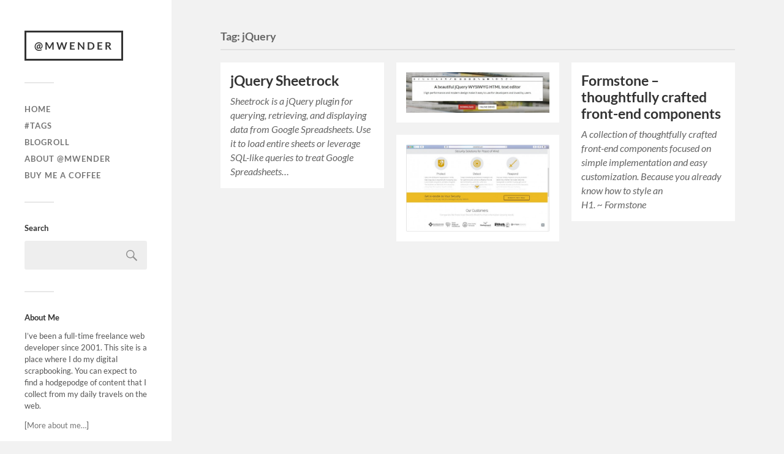

--- FILE ---
content_type: text/html; charset=UTF-8
request_url: https://mwender.com/tag/jquery/
body_size: 4672
content:
<!DOCTYPE html><html class="no-js" lang="en-US"><head profile="http://gmpg.org/xfn/11"><meta http-equiv="Content-Type" content="text/html; charset=UTF-8" /><meta name="viewport" content="width=device-width, initial-scale=1.0, maximum-scale=1.0, user-scalable=no" ><meta name='robots' content='index, follow, max-image-preview:large, max-snippet:-1, max-video-preview:-1' /> <script defer src="[data-uri]"></script> <link media="all" href="https://mwender.com/wp-content/cache/autoptimize/css/autoptimize_ee96d7b050fd2350617064769ff4f429.css" rel="stylesheet"><title>jQuery Archives - @mwender</title><link rel="canonical" href="https://mwender.com/tag/jquery/" /><meta property="og:locale" content="en_US" /><meta property="og:type" content="article" /><meta property="og:title" content="jQuery Archives - @mwender" /><meta property="og:url" content="https://mwender.com/tag/jquery/" /><meta property="og:site_name" content="@mwender" /><meta name="twitter:card" content="summary_large_image" /> <script type="application/ld+json" class="yoast-schema-graph">{"@context":"https://schema.org","@graph":[{"@type":"CollectionPage","@id":"https://mwender.com/tag/jquery/","url":"https://mwender.com/tag/jquery/","name":"jQuery Archives - @mwender","isPartOf":{"@id":"https://mwender.com/#website"},"breadcrumb":{"@id":"https://mwender.com/tag/jquery/#breadcrumb"},"inLanguage":"en-US"},{"@type":"BreadcrumbList","@id":"https://mwender.com/tag/jquery/#breadcrumb","itemListElement":[{"@type":"ListItem","position":1,"name":"Home","item":"https://mwender.com/"},{"@type":"ListItem","position":2,"name":"jQuery"}]},{"@type":"WebSite","@id":"https://mwender.com/#website","url":"https://mwender.com/","name":"@mwender","description":"sharing *golden nuggets*","potentialAction":[{"@type":"SearchAction","target":{"@type":"EntryPoint","urlTemplate":"https://mwender.com/?s={search_term_string}"},"query-input":{"@type":"PropertyValueSpecification","valueRequired":true,"valueName":"search_term_string"}}],"inLanguage":"en-US"}]}</script> <link rel="alternate" type="application/rss+xml" title="@mwender &raquo; Feed" href="https://mwender.com/feed/" /><link rel="alternate" type="application/rss+xml" title="@mwender &raquo; Comments Feed" href="https://mwender.com/comments/feed/" /><link rel="alternate" type="application/rss+xml" title="@mwender &raquo; jQuery Tag Feed" href="https://mwender.com/tag/jquery/feed/" /> <script defer type="text/javascript" src="https://mwender.com/wp-includes/js/jquery/jquery.min.js?ver=3.7.1" id="jquery-core-js"></script> <script defer type="text/javascript" src="https://mwender.com/wp-includes/js/jquery/jquery-migrate.min.js?ver=3.4.1" id="jquery-migrate-js"></script> <script defer type="text/javascript" src="https://mwender.com/wp-content/cache/autoptimize/js/autoptimize_single_0afa39f74c81c2dbbf16acebb5c6c881.js?ver=1" id="fukasawa_flexslider-js"></script> <link rel="https://api.w.org/" href="https://mwender.com/wp-json/" /><link rel="alternate" title="JSON" type="application/json" href="https://mwender.com/wp-json/wp/v2/tags/81" /><link rel="EditURI" type="application/rsd+xml" title="RSD" href="https://mwender.com/xmlrpc.php?rsd" /><meta name="generator" content="WordPress 6.9" /><link rel="alternate" type="application/feed+json" title="@mwender &raquo; JSON Feed" href="https://mwender.com/feed/json/" /><link rel="alternate" type="application/feed+json" title="@mwender &raquo; jQuery Tag Feed" href="https://mwender.com/tag/jquery/feed/json/" /><link rel="icon" href="https://mwender.com/wp-content/uploads/2025/12/cropped-mwender-b-and-w_03_2025-12-17-32x32.webp" sizes="32x32" /><link rel="icon" href="https://mwender.com/wp-content/uploads/2025/12/cropped-mwender-b-and-w_03_2025-12-17-192x192.webp" sizes="192x192" /><link rel="apple-touch-icon" href="https://mwender.com/wp-content/uploads/2025/12/cropped-mwender-b-and-w_03_2025-12-17-180x180.webp" /><meta name="msapplication-TileImage" content="https://mwender.com/wp-content/uploads/2025/12/cropped-mwender-b-and-w_03_2025-12-17-270x270.webp" /></head><body class="archive tag tag-jquery tag-81 wp-theme-fukasawa wp-is-not-mobile"> <a class="skip-link button" href="#site-content">Skip to the content</a><div class="mobile-navigation"><ul class="mobile-menu"><li id="menu-item-46" class="menu-item menu-item-type-custom menu-item-object-custom menu-item-46"><a href="/">Home</a></li><li id="menu-item-3203" class="menu-item menu-item-type-post_type menu-item-object-page menu-item-3203"><a href="https://mwender.com/tag-index/">#tags</a></li><li id="menu-item-5088" class="menu-item menu-item-type-post_type menu-item-object-page menu-item-5088"><a href="https://mwender.com/blogroll/">Blogroll</a></li><li id="menu-item-6" class="menu-item menu-item-type-post_type menu-item-object-page menu-item-6"><a href="https://mwender.com/about/">About @mwender</a></li><li id="menu-item-4877" class="menu-item menu-item-type-custom menu-item-object-custom menu-item-4877"><a target="_blank" href="https://www.buymeacoffee.com/mwender">Buy Me a Coffee</a></li></ul></div><div class="sidebar"><div class="blog-title"> <a href="https://mwender.com" rel="home">@mwender</a></div> <button type="button" class="nav-toggle"><div class="bars"><div class="bar"></div><div class="bar"></div><div class="bar"></div></div><p> <span class="menu">Menu</span> <span class="close">Close</span></p> </button><ul class="main-menu"><li id="menu-item-46" class="menu-item menu-item-type-custom menu-item-object-custom menu-item-46"><a href="/">Home</a></li><li id="menu-item-3203" class="menu-item menu-item-type-post_type menu-item-object-page menu-item-3203"><a href="https://mwender.com/tag-index/">#tags</a></li><li id="menu-item-5088" class="menu-item menu-item-type-post_type menu-item-object-page menu-item-5088"><a href="https://mwender.com/blogroll/">Blogroll</a></li><li id="menu-item-6" class="menu-item menu-item-type-post_type menu-item-object-page menu-item-6"><a href="https://mwender.com/about/">About @mwender</a></li><li id="menu-item-4877" class="menu-item menu-item-type-custom menu-item-object-custom menu-item-4877"><a target="_blank" href="https://www.buymeacoffee.com/mwender">Buy Me a Coffee</a></li></ul><div class="widgets"><div id="search-4" class="widget widget_search"><div class="widget-content clear"><h3 class="widget-title">Search</h3><form role="search" method="get" id="searchform" class="searchform" action="https://mwender.com/"><div> <label class="screen-reader-text" for="s">Search for:</label> <input type="text" value="" name="s" id="s" /> <input type="submit" id="searchsubmit" value="Search" /></div></form></div></div><div id="text-5" class="widget widget_text"><div class="widget-content clear"><h3 class="widget-title">About Me</h3><div class="textwidget"><p>I’ve been a full-time freelance web developer since 2001. This site is a place where I do my digital scrapbooking. You can expect to find a hodgepodge of content that I collect from my daily travels on the web.</p><p>[<a href="https://mwender.com/about/">More about me&#8230;</a>]</p></div></div></div><div id="custom_html-3" class="widget_text widget widget_custom_html"><div class="widget_text widget-content clear"><div class="textwidget custom-html-widget"><a href="https://www.google.com/preferences/source?q=mwender.com"><img src="https://mwender.com/wp-content/uploads/2025/09/google-preferred-src-badge.svg" alt="Add as a preferred soruce on Google"></a></div></div></div><div id="custom_html-2" class="widget_text widget widget_custom_html"><div class="widget_text widget-content clear"><div class="textwidget custom-html-widget"><a href="https://wenmarkdigital.com/get-wordpress-help/?src=mwender"><img src="https://mwender.com/wp-content/uploads/2022/12/elementor-help.jpg" width="100%" height="auto" style="border-radius: 3px; border: 1px solid #ccc;" /></a><p>Need help with WordPress or Elementor? Get <a href="https://wenmarkdigital.com/get-wordpress-help/?src=mwender" style="font-weight: bold; color: #090;">WordPress help</a>, schedule a Zoom with me today!</p></div></div></div><div id="archives-4" class="widget widget_archive"><div class="widget-content clear"><h3 class="widget-title">Archives</h3> <label class="screen-reader-text" for="archives-dropdown-4">Archives</label> <select id="archives-dropdown-4" name="archive-dropdown"><option value="">Select Month</option><option value='https://mwender.com/2026/01/'> January 2026 &nbsp;(3)</option><option value='https://mwender.com/2025/12/'> December 2025 &nbsp;(3)</option><option value='https://mwender.com/2025/10/'> October 2025 &nbsp;(3)</option><option value='https://mwender.com/2025/09/'> September 2025 &nbsp;(1)</option><option value='https://mwender.com/2025/08/'> August 2025 &nbsp;(1)</option><option value='https://mwender.com/2025/07/'> July 2025 &nbsp;(3)</option><option value='https://mwender.com/2025/05/'> May 2025 &nbsp;(2)</option><option value='https://mwender.com/2025/04/'> April 2025 &nbsp;(1)</option><option value='https://mwender.com/2025/03/'> March 2025 &nbsp;(3)</option><option value='https://mwender.com/2025/02/'> February 2025 &nbsp;(6)</option><option value='https://mwender.com/2025/01/'> January 2025 &nbsp;(1)</option><option value='https://mwender.com/2024/12/'> December 2024 &nbsp;(1)</option><option value='https://mwender.com/2024/11/'> November 2024 &nbsp;(1)</option><option value='https://mwender.com/2024/09/'> September 2024 &nbsp;(1)</option><option value='https://mwender.com/2024/07/'> July 2024 &nbsp;(1)</option><option value='https://mwender.com/2024/05/'> May 2024 &nbsp;(1)</option><option value='https://mwender.com/2024/04/'> April 2024 &nbsp;(1)</option><option value='https://mwender.com/2024/03/'> March 2024 &nbsp;(8)</option><option value='https://mwender.com/2024/01/'> January 2024 &nbsp;(3)</option><option value='https://mwender.com/2023/11/'> November 2023 &nbsp;(4)</option><option value='https://mwender.com/2023/09/'> September 2023 &nbsp;(2)</option><option value='https://mwender.com/2023/01/'> January 2023 &nbsp;(4)</option><option value='https://mwender.com/2022/12/'> December 2022 &nbsp;(10)</option><option value='https://mwender.com/2022/11/'> November 2022 &nbsp;(1)</option><option value='https://mwender.com/2022/09/'> September 2022 &nbsp;(1)</option><option value='https://mwender.com/2022/08/'> August 2022 &nbsp;(7)</option><option value='https://mwender.com/2022/07/'> July 2022 &nbsp;(3)</option><option value='https://mwender.com/2021/11/'> November 2021 &nbsp;(1)</option><option value='https://mwender.com/2021/09/'> September 2021 &nbsp;(4)</option><option value='https://mwender.com/2021/08/'> August 2021 &nbsp;(1)</option><option value='https://mwender.com/2021/07/'> July 2021 &nbsp;(2)</option><option value='https://mwender.com/2021/04/'> April 2021 &nbsp;(1)</option><option value='https://mwender.com/2021/03/'> March 2021 &nbsp;(1)</option><option value='https://mwender.com/2020/12/'> December 2020 &nbsp;(2)</option><option value='https://mwender.com/2020/10/'> October 2020 &nbsp;(4)</option><option value='https://mwender.com/2020/09/'> September 2020 &nbsp;(4)</option><option value='https://mwender.com/2020/08/'> August 2020 &nbsp;(5)</option><option value='https://mwender.com/2020/02/'> February 2020 &nbsp;(2)</option><option value='https://mwender.com/2020/01/'> January 2020 &nbsp;(1)</option><option value='https://mwender.com/2019/12/'> December 2019 &nbsp;(1)</option><option value='https://mwender.com/2019/03/'> March 2019 &nbsp;(3)</option><option value='https://mwender.com/2019/02/'> February 2019 &nbsp;(6)</option><option value='https://mwender.com/2019/01/'> January 2019 &nbsp;(12)</option><option value='https://mwender.com/2018/12/'> December 2018 &nbsp;(11)</option><option value='https://mwender.com/2018/11/'> November 2018 &nbsp;(8)</option><option value='https://mwender.com/2018/10/'> October 2018 &nbsp;(8)</option><option value='https://mwender.com/2018/09/'> September 2018 &nbsp;(5)</option><option value='https://mwender.com/2018/08/'> August 2018 &nbsp;(19)</option><option value='https://mwender.com/2018/07/'> July 2018 &nbsp;(3)</option><option value='https://mwender.com/2018/06/'> June 2018 &nbsp;(12)</option><option value='https://mwender.com/2018/05/'> May 2018 &nbsp;(54)</option><option value='https://mwender.com/2018/04/'> April 2018 &nbsp;(1)</option><option value='https://mwender.com/2018/03/'> March 2018 &nbsp;(2)</option><option value='https://mwender.com/2018/02/'> February 2018 &nbsp;(1)</option><option value='https://mwender.com/2018/01/'> January 2018 &nbsp;(9)</option><option value='https://mwender.com/2017/12/'> December 2017 &nbsp;(6)</option><option value='https://mwender.com/2017/11/'> November 2017 &nbsp;(3)</option><option value='https://mwender.com/2017/09/'> September 2017 &nbsp;(8)</option><option value='https://mwender.com/2017/08/'> August 2017 &nbsp;(18)</option><option value='https://mwender.com/2017/07/'> July 2017 &nbsp;(1)</option><option value='https://mwender.com/2017/05/'> May 2017 &nbsp;(4)</option><option value='https://mwender.com/2017/04/'> April 2017 &nbsp;(6)</option><option value='https://mwender.com/2017/03/'> March 2017 &nbsp;(8)</option><option value='https://mwender.com/2017/02/'> February 2017 &nbsp;(4)</option><option value='https://mwender.com/2017/01/'> January 2017 &nbsp;(4)</option><option value='https://mwender.com/2016/12/'> December 2016 &nbsp;(2)</option><option value='https://mwender.com/2016/11/'> November 2016 &nbsp;(5)</option><option value='https://mwender.com/2016/10/'> October 2016 &nbsp;(5)</option><option value='https://mwender.com/2016/09/'> September 2016 &nbsp;(5)</option><option value='https://mwender.com/2016/08/'> August 2016 &nbsp;(7)</option><option value='https://mwender.com/2016/07/'> July 2016 &nbsp;(9)</option><option value='https://mwender.com/2016/06/'> June 2016 &nbsp;(10)</option><option value='https://mwender.com/2016/05/'> May 2016 &nbsp;(4)</option><option value='https://mwender.com/2016/04/'> April 2016 &nbsp;(2)</option><option value='https://mwender.com/2016/03/'> March 2016 &nbsp;(8)</option><option value='https://mwender.com/2016/02/'> February 2016 &nbsp;(9)</option><option value='https://mwender.com/2016/01/'> January 2016 &nbsp;(17)</option><option value='https://mwender.com/2015/12/'> December 2015 &nbsp;(8)</option><option value='https://mwender.com/2015/11/'> November 2015 &nbsp;(9)</option><option value='https://mwender.com/2015/10/'> October 2015 &nbsp;(7)</option><option value='https://mwender.com/2015/09/'> September 2015 &nbsp;(12)</option><option value='https://mwender.com/2015/08/'> August 2015 &nbsp;(8)</option><option value='https://mwender.com/2015/07/'> July 2015 &nbsp;(12)</option><option value='https://mwender.com/2015/06/'> June 2015 &nbsp;(23)</option><option value='https://mwender.com/2015/05/'> May 2015 &nbsp;(47)</option><option value='https://mwender.com/2015/04/'> April 2015 &nbsp;(54)</option><option value='https://mwender.com/2015/03/'> March 2015 &nbsp;(34)</option><option value='https://mwender.com/2015/02/'> February 2015 &nbsp;(39)</option><option value='https://mwender.com/2015/01/'> January 2015 &nbsp;(42)</option><option value='https://mwender.com/2014/12/'> December 2014 &nbsp;(88)</option><option value='https://mwender.com/2014/11/'> November 2014 &nbsp;(61)</option><option value='https://mwender.com/2014/07/'> July 2014 &nbsp;(1)</option><option value='https://mwender.com/2011/12/'> December 2011 &nbsp;(2)</option><option value='https://mwender.com/2011/11/'> November 2011 &nbsp;(1)</option><option value='https://mwender.com/2011/09/'> September 2011 &nbsp;(1)</option><option value='https://mwender.com/2011/07/'> July 2011 &nbsp;(1)</option><option value='https://mwender.com/2008/06/'> June 2008 &nbsp;(1)</option> </select> <script defer src="[data-uri]"></script> </div></div></div><div class="credits"><p>&copy; 2026 <a href="https://mwender.com/">@mwender</a>.</p><p>Powered by <a href="https://wordpress.org">WordPress</a>.</p><p>Theme by <a href="https://andersnoren.se">Anders Nor&eacute;n</a>.</p></div></div><main class="wrapper" id="site-content"><div class="content"><div class="page-title"><div class="section-inner clear"><h1 class="archive-title"> Tag: <span>jQuery</span></h1></div></div><div class="posts" id="posts"><div class="post-container"><div id="post-1068" class="post-1068 post type-post status-publish format-link hentry category-blog tag-google-sheets tag-javascript tag-jquery tag-resources tag-webdev post_format-post-format-link"><div class="post-header"><h2 class="post-title"><a href="https://mwender.com/jquery-sheetrock/">jQuery Sheetrock</a></h2></div><div class="post-excerpt"><p>Sheetrock is a jQuery plugin for querying, retrieving, and displaying data from Google Spreadsheets. Use it to load entire sheets or leverage SQL-like queries to treat Google Spreadsheets&#8230;</p></div></div></div><div class="post-container"><div id="post-805" class="post-805 post type-post status-publish format-image has-post-thumbnail hentry category-blog tag-html tag-jquery tag-resources post_format-post-format-image"><figure class="featured-media"> <img width="508" height="145" src="https://mwender.com/wp-content/uploads/2015/01/froala_editor.jpeg" class="attachment-post-thumb size-post-thumb wp-post-image" alt="" decoding="async" fetchpriority="high" srcset="https://mwender.com/wp-content/uploads/2015/01/froala_editor.jpeg 1247w, https://mwender.com/wp-content/uploads/2015/01/froala_editor-300x85.jpeg 300w, https://mwender.com/wp-content/uploads/2015/01/froala_editor-1024x292.jpeg 1024w, https://mwender.com/wp-content/uploads/2015/01/froala_editor-1140x325.jpeg 1140w, https://mwender.com/wp-content/uploads/2015/01/froala_editor-552x157.jpeg 552w" sizes="(max-width: 508px) 100vw, 508px" /> <a class="post-overlay" href="https://mwender.com/wysiwyg-html-editor-free-for-non-commercial-froala/" rel="bookmark"><p class="view">View &rarr;</p> </a></figure></div></div><div class="post-container"><div id="post-597" class="post-597 post type-post status-publish format-link hentry category-blog tag-development tag-javascript tag-jquery tag-resources tag-web-design post_format-post-format-link"><div class="post-header"><h2 class="post-title"><a href="https://mwender.com/formstone-thoughtfully-crafted-front-end-components/">Formstone &#8211; thoughtfully crafted front-end components</a></h2></div><div class="post-excerpt"><p>A collection of thoughtfully crafted front-end components focused on simple implementation and easy customization. Because you already know how to style an H1. ~ Formstone</p></div></div></div><div class="post-container"><div id="post-372" class="post-372 post type-post status-publish format-image has-post-thumbnail hentry category-blog tag-javascript tag-jquery tag-portfolio tag-ui post_format-post-format-image"><figure class="featured-media"> <img width="508" height="307" src="https://mwender.com/wp-content/uploads/2014/12/click-to-reveal.jpeg" class="attachment-post-thumb size-post-thumb wp-post-image" alt="" decoding="async" srcset="https://mwender.com/wp-content/uploads/2014/12/click-to-reveal.jpeg 1463w, https://mwender.com/wp-content/uploads/2014/12/click-to-reveal-300x181.jpeg 300w, https://mwender.com/wp-content/uploads/2014/12/click-to-reveal-1024x618.jpeg 1024w, https://mwender.com/wp-content/uploads/2014/12/click-to-reveal-1140x688.jpeg 1140w, https://mwender.com/wp-content/uploads/2014/12/click-to-reveal-552x333.jpeg 552w" sizes="(max-width: 508px) 100vw, 508px" /> <a class="post-overlay" href="https://mwender.com/jquery-click-to-reveal-content/" rel="bookmark"><p class="view">View &rarr;</p> </a></figure></div></div></div></div></main> <script type="speculationrules">{"prefetch":[{"source":"document","where":{"and":[{"href_matches":"/*"},{"not":{"href_matches":["/wp-*.php","/wp-admin/*","/wp-content/uploads/*","/wp-content/*","/wp-content/plugins/*","/wp-content/themes/fukasawa/*","/*\\?(.+)"]}},{"not":{"selector_matches":"a[rel~=\"nofollow\"]"}},{"not":{"selector_matches":".no-prefetch, .no-prefetch a"}}]},"eagerness":"conservative"}]}</script> <script defer id="analyticswp-js-extra" src="[data-uri]"></script> <script defer type="text/javascript" src="https://mwender.com/wp-content/plugins/analyticswp/Lib/../Lib/analyticswp.min.js?ver=2.2.0" id="analyticswp-js"></script> <script defer type="text/javascript" src="https://mwender.com/wp-includes/js/imagesloaded.min.js?ver=5.0.0" id="imagesloaded-js"></script> <script defer type="text/javascript" src="https://mwender.com/wp-includes/js/masonry.min.js?ver=4.2.2" id="masonry-js"></script> <script defer type="text/javascript" src="https://mwender.com/wp-content/cache/autoptimize/js/autoptimize_single_295af5254d7742cc747406c26d6e87d2.js" id="fukasawa_global-js"></script> </body></html>

--- FILE ---
content_type: image/svg+xml
request_url: https://mwender.com/wp-content/uploads/2025/09/google-preferred-src-badge.svg
body_size: 7651
content:
<?xml version="1.0" encoding="UTF-8"?> <svg xmlns="http://www.w3.org/2000/svg" width="167" height="48" viewBox="0 0 167 48" fill="none"><g clip-path="url(#clip0_1_1617)"><path d="M159 0.5H8C3.85786 0.5 0.5 3.85786 0.5 8V40C0.5 44.1421 3.85786 47.5 8 47.5H159C163.142 47.5 166.5 44.1421 166.5 40V8C166.5 3.85786 163.142 0.5 159 0.5Z" fill="white"></path><path d="M159 0.5H8C3.85786 0.5 0.5 3.85786 0.5 8V40C0.5 44.1421 3.85786 47.5 8 47.5H159C163.142 47.5 166.5 44.1421 166.5 40V8C166.5 3.85786 163.142 0.5 159 0.5Z" stroke="#DFE6F0"></path><mask id="mask0_1_1617" style="mask-type:luminance" maskUnits="userSpaceOnUse" x="8" y="8" width="32" height="32"><path d="M40 8H8V40H40V8Z" fill="white"></path></mask><g mask="url(#mask0_1_1617)"><path d="M15.5 24C15.5 22.4146 15.9368 20.9294 16.6957 19.6577V14.2634H11.3014C9.1605 17.0439 8 20.4326 8 24C8 27.5674 9.1605 30.9561 11.3014 33.7366H16.6957V28.3423C15.9368 27.0706 15.5 25.5854 15.5 24Z" fill="#FBBD00"></path><path d="M24 32.5L20.25 36.25L24 40C27.5674 40 30.9561 38.8395 33.7366 36.6986V31.3101H28.3481C27.0652 32.0717 25.5738 32.5 24 32.5Z" fill="#0F9D58"></path><path d="M16.6958 28.3423L11.3015 33.7366C11.7254 34.2871 12.187 34.8143 12.6864 35.3138C15.7084 38.3357 19.7263 40 24.0001 40V32.5C20.8986 32.5 18.1803 30.83 16.6958 28.3423Z" fill="#31AA52"></path><path d="M40 24C40 23.0266 39.9119 22.0513 39.738 21.1014L39.5973 20.3327H24V27.8327H31.5907C30.8536 29.2991 29.7202 30.4954 28.348 31.3101L33.7365 36.6986C34.287 36.2747 34.8142 35.8132 35.3137 35.3137C38.3357 32.2917 40 28.2737 40 24Z" fill="#3C79E6"></path><path d="M30.0104 17.9896L30.6733 18.6524L35.9766 13.3492L35.3137 12.6863C32.2917 9.66431 28.2738 8 24 8L20.25 11.75L24 15.5C26.2704 15.5 28.4049 16.3841 30.0104 17.9896Z" fill="#CF2D48"></path><path d="M23.9999 15.5V8C19.7261 8 15.7082 9.66431 12.6861 12.6863C12.1867 13.1857 11.7251 13.7129 11.3013 14.2634L16.6955 19.6577C18.1801 17.17 20.8984 15.5 23.9999 15.5Z" fill="#EB4132"></path></g><path d="M52.316 13.3832L50.795 17.5822H53.889L52.368 13.3832H52.316ZM49.482 21.2222H48.156L51.666 11.9142H53.018L56.528 21.2222H55.202L54.305 18.7002H50.392L49.482 21.2222ZM60.0812 20.3382C60.6705 20.3382 61.1515 20.1259 61.5242 19.7012C61.9142 19.2766 62.1092 18.7219 62.1092 18.0372C62.1092 17.3699 61.9142 16.8196 61.5242 16.3862C61.1428 15.9529 60.6618 15.7362 60.0812 15.7362C59.5092 15.7362 59.0282 15.9529 58.6382 16.3862C58.2482 16.8196 58.0532 17.3699 58.0532 18.0372C58.0532 18.7132 58.2482 19.2636 58.6382 19.6882C59.0282 20.1216 59.5092 20.3382 60.0812 20.3382ZM59.8862 21.4302C59.0542 21.4302 58.3392 21.1009 57.7412 20.4422C57.1518 19.7749 56.8572 18.9732 56.8572 18.0372C56.8572 17.1012 57.1518 16.2996 57.7412 15.6322C58.3392 14.9736 59.0542 14.6442 59.8862 14.6442C60.3542 14.6442 60.7788 14.7439 61.1602 14.9432C61.5502 15.1426 61.8492 15.4069 62.0572 15.7362H62.1092L62.0572 14.8522V11.9142H63.2532V21.2222H62.1092V20.3382H62.0572C61.8492 20.6676 61.5502 20.9319 61.1602 21.1312C60.7788 21.3306 60.3542 21.4302 59.8862 21.4302ZM67.5079 20.3382C68.0973 20.3382 68.5783 20.1259 68.9509 19.7012C69.3409 19.2766 69.5359 18.7219 69.5359 18.0372C69.5359 17.3699 69.3409 16.8196 68.9509 16.3862C68.5696 15.9529 68.0886 15.7362 67.5079 15.7362C66.9359 15.7362 66.4549 15.9529 66.0649 16.3862C65.6749 16.8196 65.4799 17.3699 65.4799 18.0372C65.4799 18.7132 65.6749 19.2636 66.0649 19.6882C66.4549 20.1216 66.9359 20.3382 67.5079 20.3382ZM67.3129 21.4302C66.4809 21.4302 65.7659 21.1009 65.1679 20.4422C64.5786 19.7749 64.2839 18.9732 64.2839 18.0372C64.2839 17.1012 64.5786 16.2996 65.1679 15.6322C65.7659 14.9736 66.4809 14.6442 67.3129 14.6442C67.7809 14.6442 68.2056 14.7439 68.5869 14.9432C68.9769 15.1426 69.2759 15.4069 69.4839 15.7362H69.5359L69.4839 14.8522V11.9142H70.6799V21.2222H69.5359V20.3382H69.4839C69.2759 20.6676 68.9769 20.9319 68.5869 21.1312C68.2056 21.3306 67.7809 21.4302 67.3129 21.4302ZM75.8656 19.2722C75.8656 19.5842 75.9956 19.8442 76.2556 20.0522C76.5243 20.2602 76.8363 20.3642 77.1916 20.3642C77.6943 20.3642 78.1406 20.1779 78.5306 19.8052C78.9293 19.4326 79.1286 18.9949 79.1286 18.4922C78.7559 18.1976 78.2359 18.0502 77.5686 18.0502C77.0833 18.0502 76.6759 18.1672 76.3466 18.4012C76.0259 18.6352 75.8656 18.9256 75.8656 19.2722ZM77.4126 14.6442C78.2966 14.6442 78.9943 14.8826 79.5056 15.3592C80.0169 15.8272 80.2726 16.4729 80.2726 17.2962V21.2222H79.1286V20.3382H79.0766C78.5826 21.0662 77.9239 21.4302 77.1006 21.4302C76.3986 21.4302 75.8093 21.2222 75.3326 20.8062C74.8646 20.3902 74.6306 19.8702 74.6306 19.2462C74.6306 18.5876 74.8776 18.0632 75.3716 17.6732C75.8743 17.2832 76.5416 17.0882 77.3736 17.0882C78.0843 17.0882 78.6693 17.2182 79.1286 17.4782V17.2052C79.1286 16.7892 78.9639 16.4382 78.6346 16.1522C78.3053 15.8576 77.9196 15.7102 77.4776 15.7102C76.8103 15.7102 76.2816 15.9919 75.8916 16.5552L74.8386 15.8922C75.4193 15.0602 76.2773 14.6442 77.4126 14.6442ZM86.4331 19.4542C86.4331 20.0089 86.1904 20.4769 85.7051 20.8582C85.2197 21.2396 84.6087 21.4302 83.8721 21.4302C83.2307 21.4302 82.6674 21.2656 82.1821 20.9362C81.6967 20.5982 81.3501 20.1562 81.1421 19.6102L82.2081 19.1552C82.3641 19.5366 82.5894 19.8356 82.8841 20.0522C83.1874 20.2602 83.5167 20.3642 83.8721 20.3642C84.2534 20.3642 84.5697 20.2819 84.8211 20.1172C85.0811 19.9526 85.2111 19.7576 85.2111 19.5322C85.2111 19.1249 84.8991 18.8259 84.2751 18.6352L83.1831 18.3622C81.9437 18.0502 81.3241 17.4522 81.3241 16.5682C81.3241 15.9876 81.5581 15.5239 82.0261 15.1772C82.5027 14.8219 83.1094 14.6442 83.8461 14.6442C84.4094 14.6442 84.9164 14.7786 85.3671 15.0472C85.8264 15.3159 86.1471 15.6756 86.3291 16.1262L85.2631 16.5682C85.1417 16.2996 84.9424 16.0916 84.6651 15.9442C84.3964 15.7882 84.0931 15.7102 83.7551 15.7102C83.4431 15.7102 83.1614 15.7882 82.9101 15.9442C82.6674 16.1002 82.5461 16.2909 82.5461 16.5162C82.5461 16.8802 82.8884 17.1402 83.5731 17.2962L84.5351 17.5432C85.8004 17.8552 86.4331 18.4922 86.4331 19.4542ZM91.2015 19.2722C91.2015 19.5842 91.3315 19.8442 91.5915 20.0522C91.8602 20.2602 92.1722 20.3642 92.5275 20.3642C93.0302 20.3642 93.4765 20.1779 93.8665 19.8052C94.2652 19.4326 94.4645 18.9949 94.4645 18.4922C94.0919 18.1976 93.5719 18.0502 92.9045 18.0502C92.4192 18.0502 92.0119 18.1672 91.6825 18.4012C91.3619 18.6352 91.2015 18.9256 91.2015 19.2722ZM92.7485 14.6442C93.6325 14.6442 94.3302 14.8826 94.8415 15.3592C95.3529 15.8272 95.6085 16.4729 95.6085 17.2962V21.2222H94.4645V20.3382H94.4125C93.9185 21.0662 93.2599 21.4302 92.4365 21.4302C91.7345 21.4302 91.1452 21.2222 90.6685 20.8062C90.2005 20.3902 89.9665 19.8702 89.9665 19.2462C89.9665 18.5876 90.2135 18.0632 90.7075 17.6732C91.2102 17.2832 91.8775 17.0882 92.7095 17.0882C93.4202 17.0882 94.0052 17.2182 94.4645 17.4782V17.2052C94.4645 16.7892 94.2999 16.4382 93.9705 16.1522C93.6412 15.8576 93.2555 15.7102 92.8135 15.7102C92.1462 15.7102 91.6175 15.9919 91.2275 16.5552L90.1745 15.8922C90.7552 15.0602 91.6132 14.6442 92.7485 14.6442ZM102.934 20.3382C103.506 20.3382 103.987 20.1216 104.377 19.6882C104.767 19.2636 104.962 18.7132 104.962 18.0372C104.962 17.3699 104.767 16.8196 104.377 16.3862C103.987 15.9529 103.506 15.7362 102.934 15.7362C102.353 15.7362 101.868 15.9529 101.478 16.3862C101.097 16.8196 100.906 17.3699 100.906 18.0372C100.906 18.7132 101.097 19.2679 101.478 19.7012C101.868 20.1259 102.353 20.3382 102.934 20.3382ZM103.129 21.4302C102.661 21.4302 102.232 21.3306 101.842 21.1312C101.461 20.9319 101.166 20.6676 100.958 20.3382H100.906L100.958 21.2222V24.0302H99.7619V14.8522H100.906V15.7362H100.958C101.166 15.4069 101.461 15.1426 101.842 14.9432C102.232 14.7439 102.661 14.6442 103.129 14.6442C103.97 14.6442 104.68 14.9736 105.261 15.6322C105.859 16.2996 106.158 17.1012 106.158 18.0372C106.158 18.9819 105.859 19.7836 105.261 20.4422C104.68 21.1009 103.97 21.4302 103.129 21.4302ZM108.386 21.2222H107.19V14.8522H108.334V15.8922H108.386C108.507 15.5542 108.754 15.2682 109.127 15.0342C109.508 14.7916 109.881 14.6702 110.245 14.6702C110.592 14.6702 110.886 14.7222 111.129 14.8262L110.765 15.9832C110.618 15.9226 110.384 15.8922 110.063 15.8922C109.612 15.8922 109.218 16.0742 108.88 16.4382C108.551 16.8022 108.386 17.2269 108.386 17.7122V21.2222ZM114.379 21.4302C113.443 21.4302 112.672 21.1096 112.065 20.4682C111.458 19.8269 111.155 19.0166 111.155 18.0372C111.155 17.0666 111.45 16.2606 112.039 15.6192C112.628 14.9692 113.382 14.6442 114.301 14.6442C115.246 14.6442 115.995 14.9519 116.55 15.5672C117.113 16.1739 117.395 17.0276 117.395 18.1282L117.382 18.2582H112.377C112.394 18.8822 112.602 19.3849 113.001 19.7662C113.4 20.1476 113.876 20.3382 114.431 20.3382C115.194 20.3382 115.792 19.9569 116.225 19.1942L117.291 19.7142C117.005 20.2516 116.606 20.6719 116.095 20.9752C115.592 21.2786 115.02 21.4302 114.379 21.4302ZM112.468 17.2702H116.121C116.086 16.8282 115.904 16.4642 115.575 16.1782C115.254 15.8836 114.821 15.7362 114.275 15.7362C113.824 15.7362 113.434 15.8749 113.105 16.1522C112.784 16.4296 112.572 16.8022 112.468 17.2702ZM121.3 11.8102C121.733 11.8102 122.088 11.8839 122.366 12.0312L122.041 13.0842C121.833 12.9802 121.599 12.9282 121.339 12.9282C121.044 12.9282 120.801 13.0322 120.611 13.2402C120.429 13.4396 120.338 13.7082 120.338 14.0462V14.8522H122.002V15.9442H120.338V21.2222H119.142V15.9442H117.946V14.8522H119.142V13.9292C119.142 13.2966 119.341 12.7852 119.74 12.3952C120.147 12.0052 120.667 11.8102 121.3 11.8102ZM125.614 21.4302C124.678 21.4302 123.907 21.1096 123.3 20.4682C122.694 19.8269 122.39 19.0166 122.39 18.0372C122.39 17.0666 122.685 16.2606 123.274 15.6192C123.864 14.9692 124.618 14.6442 125.536 14.6442C126.481 14.6442 127.231 14.9519 127.785 15.5672C128.349 16.1739 128.63 17.0276 128.63 18.1282L128.617 18.2582H123.612C123.63 18.8822 123.838 19.3849 124.236 19.7662C124.635 20.1476 125.112 20.3382 125.666 20.3382C126.429 20.3382 127.027 19.9569 127.46 19.1942L128.526 19.7142C128.24 20.2516 127.842 20.6719 127.33 20.9752C126.828 21.2786 126.256 21.4302 125.614 21.4302ZM123.703 17.2702H127.356C127.322 16.8282 127.14 16.4642 126.81 16.1782C126.49 15.8836 126.056 15.7362 125.51 15.7362C125.06 15.7362 124.67 15.8749 124.34 16.1522C124.02 16.4296 123.807 16.8022 123.703 17.2702ZM130.92 21.2222H129.724V14.8522H130.868V15.8922H130.92C131.041 15.5542 131.288 15.2682 131.661 15.0342C132.042 14.7916 132.415 14.6702 132.779 14.6702C133.126 14.6702 133.42 14.7222 133.663 14.8262L133.299 15.9832C133.152 15.9226 132.918 15.8922 132.597 15.8922C132.146 15.8922 131.752 16.0742 131.414 16.4382C131.085 16.8022 130.92 17.2269 130.92 17.7122V21.2222ZM135.643 21.2222H134.447V14.8522H135.591V15.8922H135.643C135.764 15.5542 136.011 15.2682 136.384 15.0342C136.765 14.7916 137.138 14.6702 137.502 14.6702C137.848 14.6702 138.143 14.7222 138.386 14.8262L138.022 15.9832C137.874 15.9226 137.64 15.8922 137.32 15.8922C136.869 15.8922 136.475 16.0742 136.137 16.4382C135.807 16.8022 135.643 17.2269 135.643 17.7122V21.2222ZM141.636 21.4302C140.7 21.4302 139.929 21.1096 139.322 20.4682C138.715 19.8269 138.412 19.0166 138.412 18.0372C138.412 17.0666 138.707 16.2606 139.296 15.6192C139.885 14.9692 140.639 14.6442 141.558 14.6442C142.503 14.6442 143.252 14.9519 143.807 15.5672C144.37 16.1739 144.652 17.0276 144.652 18.1282L144.639 18.2582H139.634C139.651 18.8822 139.859 19.3849 140.258 19.7662C140.657 20.1476 141.133 20.3382 141.688 20.3382C142.451 20.3382 143.049 19.9569 143.482 19.1942L144.548 19.7142C144.262 20.2516 143.863 20.6719 143.352 20.9752C142.849 21.2786 142.277 21.4302 141.636 21.4302ZM139.725 17.2702H143.378C143.343 16.8282 143.161 16.4642 142.832 16.1782C142.511 15.8836 142.078 15.7362 141.532 15.7362C141.081 15.7362 140.691 15.8749 140.362 16.1522C140.041 16.4296 139.829 16.8022 139.725 17.2702ZM148.669 20.3382C149.258 20.3382 149.739 20.1259 150.112 19.7012C150.502 19.2766 150.697 18.7219 150.697 18.0372C150.697 17.3699 150.502 16.8196 150.112 16.3862C149.731 15.9529 149.25 15.7362 148.669 15.7362C148.097 15.7362 147.616 15.9529 147.226 16.3862C146.836 16.8196 146.641 17.3699 146.641 18.0372C146.641 18.7132 146.836 19.2636 147.226 19.6882C147.616 20.1216 148.097 20.3382 148.669 20.3382ZM148.474 21.4302C147.642 21.4302 146.927 21.1009 146.329 20.4422C145.74 19.7749 145.445 18.9732 145.445 18.0372C145.445 17.1012 145.74 16.2996 146.329 15.6322C146.927 14.9736 147.642 14.6442 148.474 14.6442C148.942 14.6442 149.367 14.7439 149.748 14.9432C150.138 15.1426 150.437 15.4069 150.645 15.7362H150.697L150.645 14.8522V11.9142H151.841V21.2222H150.697V20.3382H150.645C150.437 20.6676 150.138 20.9319 149.748 21.1312C149.367 21.3306 148.942 21.4302 148.474 21.4302Z" fill="black"></path><path d="M53.603 33.232C53.603 33.7867 53.3603 34.2547 52.875 34.636C52.3897 35.0173 51.7787 35.208 51.042 35.208C50.4007 35.208 49.8373 35.0433 49.352 34.714C48.8667 34.376 48.52 33.934 48.312 33.388L49.378 32.933C49.534 33.3143 49.7593 33.6133 50.054 33.83C50.3573 34.038 50.6867 34.142 51.042 34.142C51.4233 34.142 51.7397 34.0597 51.991 33.895C52.251 33.7303 52.381 33.5353 52.381 33.31C52.381 32.9027 52.069 32.6037 51.445 32.413L50.353 32.14C49.1137 31.828 48.494 31.23 48.494 30.346C48.494 29.7653 48.728 29.3017 49.196 28.955C49.6727 28.5997 50.2793 28.422 51.016 28.422C51.5793 28.422 52.0863 28.5563 52.537 28.825C52.9963 29.0937 53.317 29.4533 53.499 29.904L52.433 30.346C52.3117 30.0773 52.1123 29.8693 51.835 29.722C51.5663 29.566 51.263 29.488 50.925 29.488C50.613 29.488 50.3313 29.566 50.08 29.722C49.8373 29.878 49.716 30.0687 49.716 30.294C49.716 30.658 50.0583 30.918 50.743 31.074L51.705 31.321C52.9703 31.633 53.603 32.27 53.603 33.232ZM54.3435 31.815C54.3435 30.8357 54.6512 30.0253 55.2665 29.384C55.8905 28.7427 56.6748 28.422 57.6195 28.422C58.5642 28.422 59.3442 28.7427 59.9595 29.384C60.5835 30.0253 60.8955 30.8357 60.8955 31.815C60.8955 32.803 60.5835 33.6133 59.9595 34.246C59.3442 34.8873 58.5642 35.208 57.6195 35.208C56.6748 35.208 55.8905 34.8873 55.2665 34.246C54.6512 33.6047 54.3435 32.7943 54.3435 31.815ZM55.5395 31.815C55.5395 32.4997 55.7388 33.0543 56.1375 33.479C56.5362 33.9037 57.0302 34.116 57.6195 34.116C58.2088 34.116 58.7028 33.9037 59.1015 33.479C59.5002 33.0543 59.6995 32.4997 59.6995 31.815C59.6995 31.139 59.5002 30.5887 59.1015 30.164C58.6942 29.7307 58.2002 29.514 57.6195 29.514C57.0388 29.514 56.5448 29.7307 56.1375 30.164C55.7388 30.5887 55.5395 31.139 55.5395 31.815ZM67.5084 35H66.3644V34.116H66.3124C66.1304 34.428 65.8488 34.688 65.4674 34.896C65.0948 35.104 64.7048 35.208 64.2974 35.208C63.5174 35.208 62.9151 34.987 62.4904 34.545C62.0744 34.0943 61.8664 33.4573 61.8664 32.634V28.63H63.0624V32.556C63.0884 33.596 63.6128 34.116 64.6354 34.116C65.1121 34.116 65.5108 33.9253 65.8314 33.544C66.1521 33.154 66.3124 32.6903 66.3124 32.153V28.63H67.5084V35ZM70.1603 35H68.9643V28.63H70.1083V29.67H70.1603C70.2817 29.332 70.5287 29.046 70.9013 28.812C71.2827 28.5693 71.6553 28.448 72.0193 28.448C72.366 28.448 72.6607 28.5 72.9033 28.604L72.5393 29.761C72.392 29.7003 72.158 29.67 71.8373 29.67C71.3867 29.67 70.9923 29.852 70.6543 30.216C70.325 30.58 70.1603 31.0047 70.1603 31.49V35ZM76.2054 35.208C75.2608 35.208 74.4764 34.8873 73.8524 34.246C73.2371 33.5873 72.9294 32.777 72.9294 31.815C72.9294 30.8357 73.2371 30.0253 73.8524 29.384C74.4764 28.7427 75.2608 28.422 76.2054 28.422C76.8554 28.422 77.4231 28.5867 77.9084 28.916C78.3938 29.2367 78.7578 29.683 79.0004 30.255L77.9084 30.71C77.5704 29.9127 76.9768 29.514 76.1274 29.514C75.5814 29.514 75.1091 29.735 74.7104 30.177C74.3204 30.619 74.1254 31.165 74.1254 31.815C74.1254 32.465 74.3204 33.011 74.7104 33.453C75.1091 33.895 75.5814 34.116 76.1274 34.116C77.0028 34.116 77.6181 33.7173 77.9734 32.92L79.0394 33.375C78.8054 33.947 78.4371 34.3977 77.9344 34.727C77.4404 35.0477 76.8641 35.208 76.2054 35.208ZM82.8819 35.208C81.9459 35.208 81.1746 34.8873 80.5679 34.246C79.9613 33.6047 79.6579 32.7943 79.6579 31.815C79.6579 30.8443 79.9526 30.0383 80.5419 29.397C81.1313 28.747 81.8853 28.422 82.8039 28.422C83.7486 28.422 84.4983 28.7297 85.0529 29.345C85.6163 29.9517 85.8979 30.8053 85.8979 31.906L85.8849 32.036H80.8799C80.8973 32.66 81.1053 33.1627 81.5039 33.544C81.9026 33.9253 82.3793 34.116 82.9339 34.116C83.6966 34.116 84.2946 33.7347 84.7279 32.972L85.7939 33.492C85.5079 34.0293 85.1093 34.4497 84.5979 34.753C84.0953 35.0563 83.5233 35.208 82.8819 35.208ZM80.9709 31.048H84.6239C84.5893 30.606 84.4073 30.242 84.0779 29.956C83.7573 29.6613 83.3239 29.514 82.7779 29.514C82.3273 29.514 81.9373 29.6527 81.6079 29.93C81.2873 30.2073 81.0749 30.58 80.9709 31.048ZM89.4841 31.815C89.4841 30.8357 89.7918 30.0253 90.4071 29.384C91.0311 28.7427 91.8155 28.422 92.7601 28.422C93.7048 28.422 94.4848 28.7427 95.1001 29.384C95.7241 30.0253 96.0361 30.8357 96.0361 31.815C96.0361 32.803 95.7241 33.6133 95.1001 34.246C94.4848 34.8873 93.7048 35.208 92.7601 35.208C91.8155 35.208 91.0311 34.8873 90.4071 34.246C89.7918 33.6047 89.4841 32.7943 89.4841 31.815ZM90.6801 31.815C90.6801 32.4997 90.8795 33.0543 91.2781 33.479C91.6768 33.9037 92.1708 34.116 92.7601 34.116C93.3495 34.116 93.8435 33.9037 94.2421 33.479C94.6408 33.0543 94.8401 32.4997 94.8401 31.815C94.8401 31.139 94.6408 30.5887 94.2421 30.164C93.8348 29.7307 93.3408 29.514 92.7601 29.514C92.1795 29.514 91.6855 29.7307 91.2781 30.164C90.8795 30.5887 90.6801 31.139 90.6801 31.815ZM96.9956 28.63H98.1396V29.514H98.1916C98.3736 29.202 98.6509 28.942 99.0236 28.734C99.4049 28.526 99.7992 28.422 100.207 28.422C100.987 28.422 101.585 28.6473 102.001 29.098C102.425 29.54 102.638 30.1727 102.638 30.996V35H101.442V31.074C101.416 30.034 100.891 29.514 99.8686 29.514C99.3919 29.514 98.9932 29.709 98.6726 30.099C98.3519 30.4803 98.1916 30.9397 98.1916 31.477V35H96.9956V28.63ZM115.809 30.723C115.809 32.023 115.423 33.0587 114.652 33.83C113.785 34.7487 112.646 35.208 111.233 35.208C109.881 35.208 108.737 34.74 107.801 33.804C106.865 32.868 106.397 31.7153 106.397 30.346C106.397 28.9767 106.865 27.824 107.801 26.888C108.737 25.952 109.881 25.484 111.233 25.484C111.918 25.484 112.563 25.6053 113.17 25.848C113.777 26.0907 114.275 26.433 114.665 26.875L113.807 27.733C113.521 27.3863 113.148 27.1177 112.689 26.927C112.238 26.7277 111.753 26.628 111.233 26.628C110.219 26.628 109.361 26.979 108.659 27.681C107.966 28.3917 107.619 29.28 107.619 30.346C107.619 31.412 107.966 32.3003 108.659 33.011C109.361 33.713 110.219 34.064 111.233 34.064C112.16 34.064 112.932 33.804 113.547 33.284C114.162 32.764 114.518 32.049 114.613 31.139H111.233V30.021H115.744C115.787 30.2637 115.809 30.4977 115.809 30.723ZM116.627 31.815C116.627 30.8357 116.934 30.0253 117.55 29.384C118.174 28.7427 118.958 28.422 119.903 28.422C120.847 28.422 121.627 28.7427 122.243 29.384C122.867 30.0253 123.179 30.8357 123.179 31.815C123.179 32.803 122.867 33.6133 122.243 34.246C121.627 34.8873 120.847 35.208 119.903 35.208C118.958 35.208 118.174 34.8873 117.55 34.246C116.934 33.6047 116.627 32.7943 116.627 31.815ZM117.823 31.815C117.823 32.4997 118.022 33.0543 118.421 33.479C118.819 33.9037 119.313 34.116 119.903 34.116C120.492 34.116 120.986 33.9037 121.385 33.479C121.783 33.0543 121.983 32.4997 121.983 31.815C121.983 31.139 121.783 30.5887 121.385 30.164C120.977 29.7307 120.483 29.514 119.903 29.514C119.322 29.514 118.828 29.7307 118.421 30.164C118.022 30.5887 117.823 31.139 117.823 31.815ZM123.901 31.815C123.901 30.8357 124.209 30.0253 124.824 29.384C125.448 28.7427 126.232 28.422 127.177 28.422C128.122 28.422 128.902 28.7427 129.517 29.384C130.141 30.0253 130.453 30.8357 130.453 31.815C130.453 32.803 130.141 33.6133 129.517 34.246C128.902 34.8873 128.122 35.208 127.177 35.208C126.232 35.208 125.448 34.8873 124.824 34.246C124.209 33.6047 123.901 32.7943 123.901 31.815ZM125.097 31.815C125.097 32.4997 125.296 33.0543 125.695 33.479C126.094 33.9037 126.588 34.116 127.177 34.116C127.766 34.116 128.26 33.9037 128.659 33.479C129.058 33.0543 129.257 32.4997 129.257 31.815C129.257 31.139 129.058 30.5887 128.659 30.164C128.252 29.7307 127.758 29.514 127.177 29.514C126.596 29.514 126.102 29.7307 125.695 30.164C125.296 30.5887 125.097 31.139 125.097 31.815ZM134.4 34.116C134.989 34.116 135.47 33.9037 135.843 33.479C136.233 33.0543 136.428 32.4997 136.428 31.815C136.428 31.1477 136.233 30.5973 135.843 30.164C135.461 29.7307 134.98 29.514 134.4 29.514C133.828 29.514 133.347 29.7307 132.957 30.164C132.567 30.5973 132.372 31.1477 132.372 31.815C132.372 32.491 132.567 33.0413 132.957 33.466C133.347 33.8993 133.828 34.116 134.4 34.116ZM134.361 38.016C134.005 38.016 133.672 37.9683 133.36 37.873C133.048 37.7863 132.762 37.6607 132.502 37.496C132.25 37.3313 132.034 37.1363 131.852 36.911C131.67 36.6857 131.531 36.4343 131.436 36.157L132.567 35.689C132.697 36.0617 132.922 36.3607 133.243 36.586C133.563 36.8113 133.936 36.924 134.361 36.924C135.011 36.924 135.518 36.729 135.882 36.339C136.246 35.949 136.428 35.4117 136.428 34.727V34.116H136.376C136.15 34.454 135.843 34.7227 135.453 34.922C135.071 35.1127 134.655 35.208 134.205 35.208C133.373 35.208 132.658 34.883 132.06 34.233C131.47 33.5657 131.176 32.7597 131.176 31.815C131.176 30.8703 131.47 30.0687 132.06 29.41C132.658 28.7513 133.373 28.422 134.205 28.422C134.655 28.422 135.071 28.5217 135.453 28.721C135.843 28.9117 136.15 29.176 136.376 29.514H136.428V28.63H137.572V34.727C137.572 35.7497 137.281 36.5513 136.701 37.132C136.111 37.7213 135.331 38.016 134.361 38.016ZM140.226 25.692V35H139.03V25.692H140.226ZM144.48 35.208C143.544 35.208 142.772 34.8873 142.166 34.246C141.559 33.6047 141.256 32.7943 141.256 31.815C141.256 30.8443 141.55 30.0383 142.14 29.397C142.729 28.747 143.483 28.422 144.402 28.422C145.346 28.422 146.096 28.7297 146.651 29.345C147.214 29.9517 147.496 30.8053 147.496 31.906L147.483 32.036H142.478C142.495 32.66 142.703 33.1627 143.102 33.544C143.5 33.9253 143.977 34.116 144.532 34.116C145.294 34.116 145.892 33.7347 146.326 32.972L147.392 33.492C147.106 34.0293 146.707 34.4497 146.196 34.753C145.693 35.0563 145.121 35.208 144.48 35.208ZM142.569 31.048H146.222C146.187 30.606 146.005 30.242 145.676 29.956C145.355 29.6613 144.922 29.514 144.376 29.514C143.925 29.514 143.535 29.6527 143.206 29.93C142.885 30.2073 142.673 30.58 142.569 31.048Z" fill="black"></path></g><defs><clipPath id="clip0_1_1617"><rect width="167" height="48" fill="white"></rect></clipPath></defs></svg> 